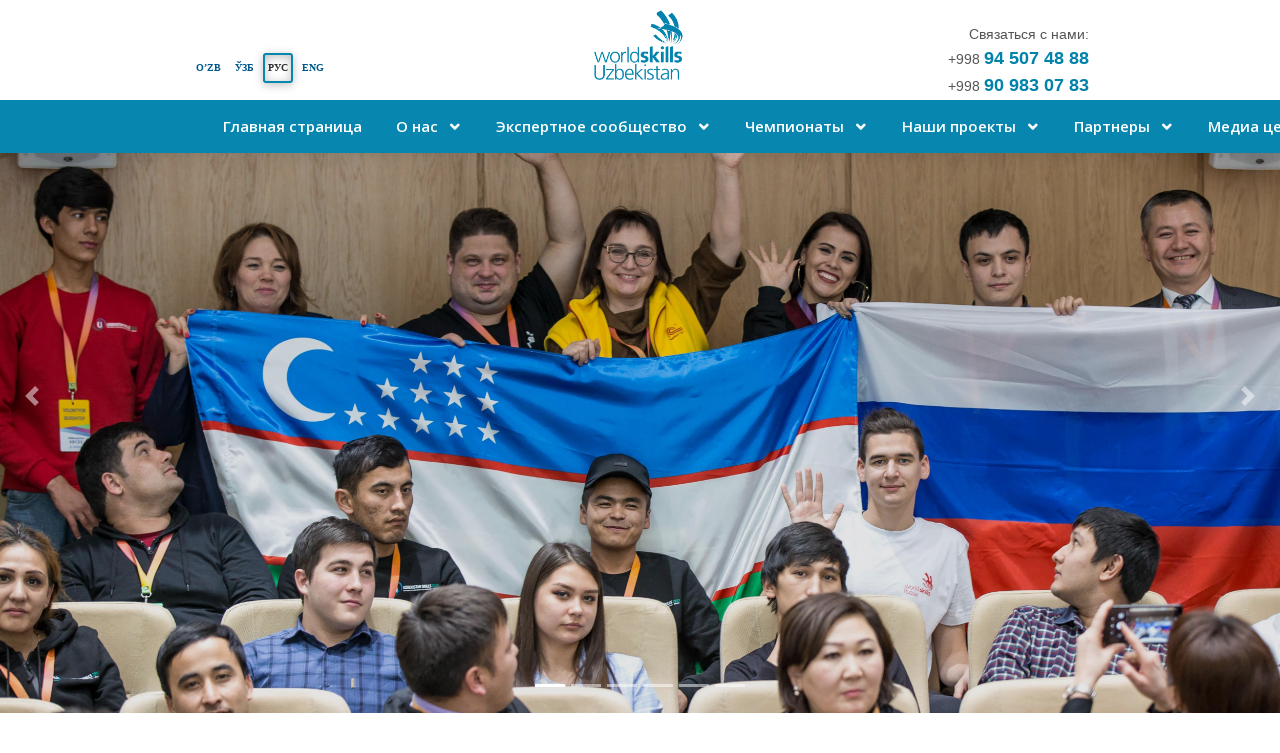

--- FILE ---
content_type: text/html; charset=UTF-8
request_url: https://worldskills.uz/ru
body_size: 7081
content:
<!DOCTYPE html>
<html lang="ru">

<head>
    <meta charset="utf-8">
    <meta content="width=device-width, initial-scale=1.0" name="viewport">

    <title>Worldskills Uzbekistan</title>
    <meta name="description" content="worldskills uzbekistan">
    <meta name="keywords" content="worldskills,uzbekistan">
    <link href="https://worldskills.uz/storage/settings/December2020/mK34gJg2sqertQr8sRkg.png" rel="icon">
    <link href="https://worldskills.uz/storage/settings/December2020/mK34gJg2sqertQr8sRkg.png" rel="apple-touch-icon">

    <!-- Google Fonts -->
    <link href="https://fonts.googleapis.com/css?family=Open+Sans:300,300i,400,400i,600,600i,700,700i|Roboto:300,300i,400,400i,500,500i,600,600i,700,700i|Poppins:300,300i,400,400i,500,500i,600,600i,700,700i" rel="stylesheet">

    <!-- Vendor CSS Files -->
    <link href="https://worldskills.uz/vendor/bootstrap/css/bootstrap.min.css" rel="stylesheet">
    <link href="https://worldskills.uz/vendor/icofont/icofont.min.css" rel="stylesheet">
    <link href="https://worldskills.uz/vendor/font-awesome/css/font-awesome.min.css" rel="stylesheet">
    <link href="https://worldskills.uz/vendor/ionicons/css/ionicons.min.css" rel="stylesheet">
    <link href="https://worldskills.uz/vendor/boxicons/css/boxicons.min.css" rel="stylesheet">
    <link href="https://worldskills.uz/vendor/owl.carousel/assets/owl.carousel.min.css" rel="stylesheet">
    <link href="https://worldskills.uz/vendor/venobox/venobox.css" rel="stylesheet">
    <link href="https://worldskills.uz/vendor/aos/aos.css" rel="stylesheet">

    <link href="https://worldskills.uz/css/style.css" rel="stylesheet">

</head>

<body>

<!-- ======= Bar ======= -->
<div id="topbar" class="d-none d-lg-flex align-items-center fixed-top">
    <div class="d-flex justify-content-around" style="width: 90%; margin: auto">

        <div class="contact-info mt-5">
            <ul class="languages">
                                    <li >
                        <a hreflang="oz" href="https://worldskills.uz/oz">O’zb</a>
                    </li>
                                    <li >
                        <a hreflang="uz" href="https://worldskills.uz/uz">Ўзб</a>
                    </li>
                                    <li class='active'>
                        <a hreflang="ru" href="https://worldskills.uz/ru">Рус</a>
                    </li>
                                    <li >
                        <a hreflang="en" href="https://worldskills.uz/en">Eng</a>
                    </li>
                            </ul>
        </div>
        <a href="/" class="logo "><img src="https://worldskills.uz/img/core-logo.png" style="width: 110px" alt=""></a>
        <div class="social-links mt-4 text-right">
            <span style="text-align: right">Связаться с нами:</span> <br />
            +998 <span style="font-size: 18px; color: #0183ac;"><b>94 507 48 88</b></span><br />
            +998 <span style="font-size: 18px; color: #0183ac;"><b>90 983 07 83</b></span><br />

            <br>

        </div>

    </div>
</div>

<!-- ======= Header ======= -->
<header id="header" class="fixed-top">
    <div class="d-flex justify-content-left" id="header-content">

     <!-- <h1 class="logo mr-auto"><a href="index.html">BizLand<span>.</span></a></h1> -->
        <!-- Uncomment below if you prefer to use an image logo -->
        <a href="/" class="logo mr-auto"><img src="https://worldskills.uz/img/logo_white.png" style="width: 90px" alt=""></a>
        <ul class="languages" id="languages">
                            <li >
                    <a hreflang="oz" href="https://worldskills.uz/oz">O’zb</a>
                </li>
                            <li >
                    <a hreflang="uz" href="https://worldskills.uz/uz">Ўзб</a>
                </li>
                            <li class='active'>
                    <a hreflang="ru" href="https://worldskills.uz/ru">Рус</a>
                </li>
                            <li >
                    <a hreflang="en" href="https://worldskills.uz/en">Eng</a>
                </li>
                    </ul>
        <nav class="nav-menu d-none d-lg-block">
            <ul>



    
    <li class=" ">
        <a href="https://worldskills.uz" target="_self">
            
            <span>Главная страница</span>
        </a>
            </li>

    
    <li class=" drop-down">
        <a href="https://worldskills.uz/about-home-page" target="_self">
            
            <span>О нас</span>
        </a>
                    <ul>



    
    <li class=" ">
        <a href="https://worldskills.uz/pages/world-skills-uzbekistan" target="_self">
            
            <span>WorldSkills Uzbekistan</span>
        </a>
            </li>

    
    <li class=" ">
        <a href="https://worldskills.uz/pages/goal-mission" target="_self">
            
            <span>Цель и миссия</span>
        </a>
            </li>

    
    <li class=" ">
        <a href="https://worldskills.uz/management" target="_self">
            
            <span>Руководство</span>
        </a>
            </li>

    
    <li class=" ">
        <a href="https://worldskills.uz/competitions" target="_self">
            
            <span>Компетенции</span>
        </a>
            </li>

    
    <li class=" ">
        <a href="https://worldskills.uz/pages/assosation-memberships" target="_self">
            
            <span>Членство в ассоциации</span>
        </a>
            </li>

</ul>
            </li>

    
    <li class=" drop-down">
        <a href="#" target="_self">
            
            <span>Экспертное сообщество</span>
        </a>
                    <ul>



    
    <li class=" ">
        <a href="https://worldskills.uz/pages/expert-general-information" target="_self">
            
            <span>Общая информация</span>
        </a>
            </li>

    
    <li class=" ">
        <a href="https://worldskills.uz/pages/become-an-expert" target="_self">
            
            <span>Как стать экспертом</span>
        </a>
            </li>

    
    <li class=" ">
        <a href="https://worldskills.uz/pages/expert-documents" target="_self">
            
            <span>Документы</span>
        </a>
            </li>

    
    <li class=" ">
        <a href="https://worldskills.uz/reestr-of-experts" target="_self">
            
            <span>Реестр экспертов</span>
        </a>
            </li>

</ul>
            </li>

    
    <li class=" drop-down">
        <a href="#" target="_self">
            
            <span>Чемпионаты</span>
        </a>
                    <ul>



    
    <li class=" ">
        <a href="https://worldskills.uz/organization-championships" target="_self">
            
            <span>Организации чемпионатов</span>
        </a>
            </li>

    
    <li class=" ">
        <a href="https://worldskills.uz/pages/regional-championships" target="_self">
            
            <span>Региональные чемпионаты</span>
        </a>
            </li>

    
    <li class=" ">
        <a href="https://worldskills.uz/pages/championship-documents" target="_self">
            
            <span>Документы</span>
        </a>
            </li>

    
    <li class=" ">
        <a href="https://worldskills.uz/pages/championships-results" target="_self">
            
            <span>Результаты</span>
        </a>
            </li>

</ul>
            </li>

    
    <li class=" drop-down">
        <a href="#" target="_self">
            
            <span>Наши проекты</span>
        </a>
                    <ul>



    
    <li class=" ">
        <a href="https://worldskills.uz/skills-passport" target="_self">
            
            <span>SkillsPassport</span>
        </a>
            </li>

    
    <li class=" ">
        <a href="https://worldskills.uz/pages-world-skills-center" target="_self">
            
            <span>WorldSkills Training Center</span>
        </a>
            </li>

    
    <li class=" ">
        <a href="https://worldskills.uz/pages/national-assembly" target="_self">
            
            <span>Национальные сборная  WSU</span>
        </a>
            </li>

    
    <li class=" ">
        <a href="https://worldskills.uz/pages/meropriyatiya" target="_self">
            
            <span>Мероприятия</span>
        </a>
            </li>

</ul>
            </li>

    
    <li class=" drop-down">
        <a href="#" target="_self">
            
            <span>Партнеры</span>
        </a>
                    <ul>



    
    <li class=" ">
        <a href="https://worldskills.uz/pages/general-information" target="_self">
            
            <span>Общая информация </span>
        </a>
            </li>

    
    <li class=" ">
        <a href="https://worldskills.uz/pages/become-partner" target="_self">
            
            <span>Стать партнером</span>
        </a>
            </li>

    
    <li class=" ">
        <a href="https://worldskills.uz/pages/reester-partners-sponsors" target="_self">
            
            <span>Реестр партнеров и спонсоров</span>
        </a>
            </li>

</ul>
            </li>

    
    <li class=" drop-down">
        <a href="#" target="_self">
            
            <span>Медиа центр</span>
        </a>
                    <ul>



    
    <li class=" ">
        <a href="https://worldskills.uz/news" target="_self">
            
            <span>Новости</span>
        </a>
            </li>

    
    <li class=" ">
        <a href="https://worldskills.uz/pages/news-from-partners" target="_self">
            
            <span>Новости от партнеров</span>
        </a>
            </li>

    
    <li class=" ">
        <a href="https://worldskills.uz/pages/media-about-us" target="_self">
            
            <span>СМИ О нас</span>
        </a>
            </li>

    
    <li class=" ">
        <a href="https://worldskills.uz/photo" target="_self">
            
            <span>Фото</span>
        </a>
            </li>

    
    <li class=" ">
        <a href="https://worldskills.uz/video" target="_self">
            
            <span>Видео</span>
        </a>
            </li>

    
    <li class=" ">
        <a href="https://worldskills.uz/branding" target="_self">
            
            <span>Бренд</span>
        </a>
            </li>

</ul>
            </li>

    
    <li class=" ">
        <a href="https://worldskills.uz/contact" target="_self">
            
            <span>Контакты</span>
        </a>
            </li>

</ul>

        </nav>

    </div>
</header><!-- End Header -->

<!-- ======= Hero Section ======= -->
    











    <section id="intro">
    <div class="intro-container">
        <div id="introCarousel" class="carousel  slide carousel-fade" data-ride="carousel">

            <ol class="carousel-indicators">
                                    <li data-target="#introCarousel" data-slide-to="0" class="active"></li>
                                    <li data-target="#introCarousel" data-slide-to="1" class=""></li>
                                    <li data-target="#introCarousel" data-slide-to="2" class=""></li>
                                    <li data-target="#introCarousel" data-slide-to="3" class=""></li>
                                    <li data-target="#introCarousel" data-slide-to="4" class=""></li>
                                    <li data-target="#introCarousel" data-slide-to="5" class=""></li>
                            </ol>

            <div class="carousel-inner" role="listbox">

                                    <div class="carousel-item active" style="background-image: url(https://worldskills.uz/storage/sliders/December2020/HsbbprRkpOMp2pwj1FT2.jpg">
                        <div class="carousel-container">
                            <div class="container">



                            </div>
                        </div>
                    </div>
                                    <div class="carousel-item " style="background-image: url(https://worldskills.uz/storage/sliders/December2020/r3GQBFhZo8dv5nGUNYK5.jpg">
                        <div class="carousel-container">
                            <div class="container">



                            </div>
                        </div>
                    </div>
                                    <div class="carousel-item " style="background-image: url(https://worldskills.uz/storage/sliders/December2020/SKgqCrolkfwD7ytYQix4.png">
                        <div class="carousel-container">
                            <div class="container">



                            </div>
                        </div>
                    </div>
                                    <div class="carousel-item " style="background-image: url(https://worldskills.uz/storage/sliders/December2020/BgRkfRkz2TQC8Dh2gEYN.jpeg">
                        <div class="carousel-container">
                            <div class="container">



                            </div>
                        </div>
                    </div>
                                    <div class="carousel-item " style="background-image: url(https://worldskills.uz/storage/sliders/December2020/X1VRO4109MYAUcTGtRDo.jpeg">
                        <div class="carousel-container">
                            <div class="container">



                            </div>
                        </div>
                    </div>
                                    <div class="carousel-item " style="background-image: url(https://worldskills.uz/storage/sliders/December2020/6jpvW0K5ZlL2W7Oq3tV3.jpg">
                        <div class="carousel-container">
                            <div class="container">



                            </div>
                        </div>
                    </div>
                
            </div>

            <a class="carousel-control-prev" href="#introCarousel" role="button" data-slide="prev">
                <span class="carousel-control-prev-icon ion-chevron-left" aria-hidden="true"></span>
                <span class="sr-only">Previous</span>
            </a>

            <a class="carousel-control-next" href="#introCarousel" role="button" data-slide="next">
                <span class="carousel-control-next-icon ion-chevron-right" aria-hidden="true"></span>
                <span class="sr-only">Next</span>
            </a>

        </div>
    </div>
</section>
    <!-- ======= About Section ======= -->
<section id="about" class="about section-bg">
    <div class="container" data-aos="fade-up">

        <div class="section-title">
            <h2>O нас</h2>
            <h3>Ассоциация развития и популяризации рабочих профессий “Worldskills Uzbekistan”</h3>
        </div>

        <div class="row">
            <div class="col-lg-6" data-aos="zoom-out" data-aos-delay="100">
                <img src="https://worldskills.uz/img/about.jpg" class="img-fluid page-image" alt="">
                
            </div>
            <div class="col-lg-6 pt-4 pt-lg-0 content d-flex flex-column justify-content-center" data-aos="fade-up" data-aos-delay="100">
                <span style="font-size: 14px !important;"><p class="MsoNormal" style="mso-margin-top-alt: auto; mso-margin-bottom-alt: auto; text-align: justify; line-height: normal;"><span style="font-family: 'Helvetica',sans-serif; mso-fareast-font-family: 'Times New Roman'; mso-bidi-font-family: 'Times New Roman'; color: #444444; mso-fareast-language: RU;">По итогам проекта, в апреле-мае 2021 года 169 студентов Узбекистана впервые прошли обучение и независимую оценку по стандартам&nbsp;<strong>WorldSkills</strong>. В результате испытаний, студенты получили сертификаты о владении компетенциями (Skills&nbsp;</span><span lang="EN-US" style="font-family: 'Helvetica',sans-serif; mso-fareast-font-family: 'Times New Roman'; mso-bidi-font-family: 'Times New Roman'; color: #444444; mso-ansi-language: EN-US; mso-fareast-language: RU;">Passport</span><span style="font-family: 'Helvetica',sans-serif; mso-fareast-font-family: 'Times New Roman'; mso-bidi-font-family: 'Times New Roman'; color: #444444; mso-fareast-language: RU;">), а работодатели - чётко структурированную информацию о профессиональном уровне молодых специалистов.</span></p>
<p class="MsoNormal" style="mso-margin-top-alt: auto; mso-margin-bottom-alt: auto; text-align: justify; line-height: normal;"><strong><span style="font-family: 'Helvetica',sans-serif; mso-fareast-font-family: 'Times New Roman'; mso-bidi-font-family: 'Times New Roman'; color: #444444; mso-fareast-language: RU;">История международного движения&nbsp;WorldSkills</span></strong></p>
<p class="MsoNormal" style="mso-margin-top-alt: auto; mso-margin-bottom-alt: auto; text-align: justify; line-height: normal;"><span style="font-family: 'Helvetica',sans-serif; mso-fareast-font-family: 'Times New Roman'; mso-bidi-font-family: 'Times New Roman'; color: #444444; mso-fareast-language: RU;">Движение&nbsp;<strong>WorldSkills&nbsp;International&nbsp;(WSI)</strong>&nbsp;зародилось в послевоенные годы в Испании (1947 год), когда миру катастрофически не хватало квалифицированных рабочих рук. Первые чемпионаты проводились с целью популяризации рабочих профессий и повышения их престижа. Сегодня это эффективный инструмент подготовки кадров в соответствии с мировыми стандартами и потребностями новых высокотехнологичных производств.</span></p>
<p class="MsoNormal" style="mso-margin-top-alt: auto; mso-margin-bottom-alt: auto; text-align: justify; line-height: normal;"><span style="font-family: 'Helvetica',sans-serif; mso-fareast-font-family: 'Times New Roman'; mso-bidi-font-family: 'Times New Roman'; color: #444444; mso-fareast-language: RU;">Под эгидой&nbsp;<strong>WorldSkills</strong>&nbsp;проводятся региональные, национальные и мировые чемпионаты, континентальные первенства. Участники совершенствуют свои навыки, соревнуясь по шести блокам профессий: строительной отрасли, информационных и коммуникационных технологий, творчества и дизайна, промышленного производства, сферы услуг и обслуживания гражданского транспорта.</span></p>
<p class="MsoNormal" style="mso-margin-top-alt: auto; mso-margin-bottom-alt: auto; text-align: justify; line-height: normal;"><span style="font-family: 'Helvetica',sans-serif; mso-fareast-font-family: 'Times New Roman'; mso-bidi-font-family: 'Times New Roman'; color: #444444; mso-fareast-language: RU;">За полувековую историю международного движения к&nbsp;<strong>WorldSkills&nbsp;</strong>присоединились 85 стран. За это время были проведены более 500 региональных, корпоративных, вузовских и национальных чемпионатов. В них приняли участие более 100 тысяч участников. Общее число зрителей перевалило за отметку в 2 млн человек.</span></p></span>
            </div>
        </div>
    </div>
</section><!-- End About Section -->
    <section id="portfolio" class="section-bg">
    <div class="container" data-aos="fade-up">

        <header class="section-header">
            <h3 class="section-title">Новости</h3>
        </header>

        <div class="row" data-aos="fade-up" data-aos-delay="100">
        </div>

        <div class="row portfolio-container" data-aos="fade-up" data-aos-delay="200" id="news-block">
                            <div class="col-lg-4 col-md-6 portfolio-item filter-app">
                    <div class="portfolio-wrap">
                        <figure>
                            <img src="https://worldskills.uz/storage/posts/May2022/h3cW9C3ZQY5pA5dZRzvB.png" class="img-fluid" alt="">
                            <a href="https://worldskills.uz/ru/news/30" class="link-details" title="Больше"><i class="ion ion-android-open"></i></a>
                        </figure>

                        <div class="portfolio-info">
                            <p><a href="https://worldskills.uz/ru/news/30">Эволюция и опыт SwissSkills</a></p>
                            <p style="position: absolute; bottom: 20px"><i class="ion-android-calendar"></i> 11.05.2022</p>
                        </div>

                    </div>
                </div>
                            <div class="col-lg-4 col-md-6 portfolio-item filter-app">
                    <div class="portfolio-wrap">
                        <figure>
                            <img src="https://worldskills.uz/storage/posts/May2022/U941Ygn5JrjjqsoEDPCB.jpg" class="img-fluid" alt="">
                            <a href="https://worldskills.uz/ru/news/29" class="link-details" title="Больше"><i class="ion ion-android-open"></i></a>
                        </figure>

                        <div class="portfolio-info">
                            <p><a href="https://worldskills.uz/ru/news/29">“Evolution and Experience of “SwissSkills”</a></p>
                            <p style="position: absolute; bottom: 20px"><i class="ion-android-calendar"></i> 11.05.2022</p>
                        </div>

                    </div>
                </div>
                            <div class="col-lg-4 col-md-6 portfolio-item filter-app">
                    <div class="portfolio-wrap">
                        <figure>
                            <img src="https://worldskills.uz/storage/posts/August2021/yjIvwCABl0R2EsXeEsgn.png" class="img-fluid" alt="">
                            <a href="https://worldskills.uz/ru/news/23" class="link-details" title="Больше"><i class="ion ion-android-open"></i></a>
                        </figure>

                        <div class="portfolio-info">
                            <p><a href="https://worldskills.uz/ru/news/23">ЎЗБЕКИСТОН МУСТАҚИЛЛИГИНИНГ 30 ЙИЛЛИГИ</a></p>
                            <p style="position: absolute; bottom: 20px"><i class="ion-android-calendar"></i> 31.08.2021</p>
                        </div>

                    </div>
                </div>
                            <div class="col-lg-4 col-md-6 portfolio-item filter-app">
                    <div class="portfolio-wrap">
                        <figure>
                            <img src="https://worldskills.uz/storage/posts/August2021/yaVJLdAZdFqpk1EyDk2S.jpg" class="img-fluid" alt="">
                            <a href="https://worldskills.uz/ru/news/18" class="link-details" title="Больше"><i class="ion ion-android-open"></i></a>
                        </figure>

                        <div class="portfolio-info">
                            <p><a href="https://worldskills.uz/ru/news/18">WORLDSKILLS UZBEKISTAN ПРИНЯЛА УЧАСТИЕ В ДЕЛОВОЙ ПРОГРАММЕ ФИНАЛА IX НАЦИОНАЛЬНОГО ЧЕМПИОН...</a></p>
                            <p style="position: absolute; bottom: 20px"><i class="ion-android-calendar"></i> 26.08.2021</p>
                        </div>

                    </div>
                </div>
                            <div class="col-lg-4 col-md-6 portfolio-item filter-app">
                    <div class="portfolio-wrap">
                        <figure>
                            <img src="https://worldskills.uz/storage/posts/August2021/tudBhSPtW4NYUOzeluUE.jpg" class="img-fluid" alt="">
                            <a href="https://worldskills.uz/ru/news/16" class="link-details" title="Больше"><i class="ion ion-android-open"></i></a>
                        </figure>

                        <div class="portfolio-info">
                            <p><a href="https://worldskills.uz/ru/news/16">ПОДВЕДЕНЫ ИТОГИ «WORLDSKILLS ASIA FRIENDLY SKILLS GAMES 2021»</a></p>
                            <p style="position: absolute; bottom: 20px"><i class="ion-android-calendar"></i> 16.08.2021</p>
                        </div>

                    </div>
                </div>
                            <div class="col-lg-4 col-md-6 portfolio-item filter-app">
                    <div class="portfolio-wrap">
                        <figure>
                            <img src="https://worldskills.uz/storage/posts/August2021/R9VW3tZYruIWq6DZAUqo.jpg" class="img-fluid" alt="">
                            <a href="https://worldskills.uz/ru/news/15" class="link-details" title="Больше"><i class="ion ion-android-open"></i></a>
                        </figure>

                        <div class="portfolio-info">
                            <p><a href="https://worldskills.uz/ru/news/15">ПРОШЛА НЕЗАВИСИМАЯ ОЦЕНКА WORLDSKILLS UZBEKISTAN ПО КОМПЕТЕНЦИИ «СВАРОЧНАЯ ТЕХНОЛОГИЯ»</a></p>
                            <p style="position: absolute; bottom: 20px"><i class="ion-android-calendar"></i> 14.08.2021</p>
                        </div>

                    </div>
                </div>
                    </div>
        <br>
        <div class="section-title">
                    <h2><a href="/news">Все новости</a></h2>
                </div>
    </div>
    <script>
        function loadMode(){
            let page = localStorage.getItem('page') ? localStorage.getItem('page') : 0;
            let all_count = localStorage.getItem('all_count') ? localStorage.getItem('all_count') : false;
            page = parseInt(page) + 1;
            if(!all_count) {
                var xhttp = new XMLHttpRequest();
                xhttp.onreadystatechange = function() {
                    if (this.readyState == 4 && this.status == 200) {
                        data = document.getElementById('news-block');
                        let arr = JSON.parse(this.responseText);
                        data.style.height = (page + 1)  * 380 + 'px';
                        data.innerHTML = arr.data;
                        localStorage.setItem('page', arr.page)
                        localStorage.setItem('all_count', arr.all_count)
                    }
                }
                var url = '/news-list?ajax=true&page=' + page;
                xhttp.open("get", url, true);
                xhttp.send();
            } else {
                alert('Маълумотлар  тўлиқ юкланди')
            }
        }
    </script>
</section>
    <section id="contact" class="contact" style="">
    <div class="container" data-aos="fade-up">

        <div class="section-title">
            <h2>Контакты</h2>
            
            
        </div>

        <div class="row" data-aos="fade-up" data-aos-delay="100">
            <div class="col-lg-6">
                <div class="info-box mb-4">
                    <i class="bx bx-map"></i>
                    <h3>Наш адресс</h3>
                    <p>Uzbekistan, Tashkent, AT 62</p>
                </div>
            </div>

            <div class="col-lg-6 col-md-6">
                <div class="info-box  mb-4">
                    <i class="bx bx-envelope"></i>
                    <h3>Email</h3>
                    <p>uzbekistan@worldskills.com</p>
                </div>
            </div>

            
            
            
            
            
            
            

        </div>

        <div class="row" data-aos="fade-up" data-aos-delay="100">

            <div class="col-lg-6 ">
                <iframe width="100%" height="370" frameborder="0" scrolling="no" marginheight="0" marginwidth="0" src="https://maps.google.com/maps?width=100%25&amp;height=600&amp;hl=en&amp;q=Tashkent+(Tashkent)&amp;t=&amp;z=14&amp;ie=UTF8&amp;iwloc=B&amp;output=embed"></iframe><a href="https://www.maps.ie/route-planner.htm"></a></div>
            <div class="col-lg-6">
                <div class="error-message">
                                                        </div>

                <form action="https://worldskills.uz/ru/send/mail" method="POST" name = "myForm" role="form" class="php-email-form" onsubmit = "return(validate());">
                    <input type="hidden" name="_token" value="GMetsva2KqUK8NClpC9KGtMmOEfefOuAnf0ta5dI">
                    <div class="form-row">
                        <div class="col form-group">
                            <input type="text" name="name" class="form-control" id="name" placeholder="Введите ваше имя" data-rule="minlen:4" data-msg="Введите ваше имя" />
                            <div class="validate"></div>
                        </div>
                        <div class="col form-group">
                            <input type="email" class="form-control" name="email" id="email" placeholder="Введите ваш адрес электронной почты" data-rule="email" data-msg="Введите ваш адрес электронной почты" />
                            <div class="validate"></div>
                        </div>
                    </div>
                    <div class="form-group">
                        <input type="text" class="form-control" name="subject" id="subject" placeholder="Введите тему сообщения" data-rule="minlen:4" data-msg="Введите тему сообщения" />
                        <div class="validate"></div>
                    </div>
                    <div class="form-group">
                        <textarea class="form-control" name="message" rows="5" data-rule="required" data-msg="Введите текст сообщения" placeholder="Введите текст сообщения"></textarea>
                        <div class="validate"></div>
                    </div>
                    <div class="mb-3">
                        <div class="loading">Loading</div>
                        <div class="sent-message">Your message has been sent. Thank you!</div>
                    </div>
                    <div class="text-center"><button type="submit">Отправить</button></div>
                </form>
            </div>

        </div>

    </div>
    <script>
        function validate() {

            if( document.myForm.name.value == "" || document.myForm.email.value == "" || document.myForm.message.value == "" || document.myForm.subject.value == "") {
                return false;
            }
            document.myForm.submit();
            // return( true );
        }
    </script>
</section>

<!-- End Hero -->
<main id="main">

    <!-- ======= Featured Services Section ======= --><!-- End Featured Services Section -->

    <!-- ======= About Section ======= -->
    <!-- End About Section -->

    <!-- ======= Skills Section ======= --><!-- End Skills Section -->

    <!-- ======= Counts Section ======= --><!-- End Counts Section -->

    <!-- ======= Clients Section ======= --><!-- End Clients Section -->

    <!-- ======= Services Section ======= --><!-- End Services Section -->

    <!-- ======= Testimonials Section ======= -->

    <!-- End Testimonials Section -->
  <!-- ======= News Section ======= -->
  <!-- End News Section -->

    <!-- ======= Team Section ======= --><!-- End Team Section -->

    <!-- ======= Pricing Section ======= --><!-- End Pricing Section -->

    <!-- ======= Frequently Asked Questions Section ======= --><!-- End Frequently Asked Questions Section -->

    <!-- ======= Contact Section ======= -->
    <!-- End Contact Section -->

</main><!-- End #main -->

    <!-- ======= Footer ======= -->
        <footer id="footer">

    
    
    
    
    
    
    
    
    
    
    
    
    

    <div class="footer-top">
        <div class="container">
            <div class="row">











            
            
            
            
            
            
            

            <!--                <div class="col-lg-3 col-md-6 footer-links">-->
                <!--                    <h4>Our Social Networks</h4>-->
            <!---->
                <!--                    <div class="social-links mt-3">-->
                <!--                        <a href="#" class="twitter"><i class="bx bxl-twitter"></i></a>-->
                <!--                        <a href="#" class="facebook"><i class="bx bxl-facebook"></i></a>-->
                <!--                        <a href="#" class="instagram"><i class="bx bxl-instagram"></i></a>-->
                <!--                        <a href="#" class="google-plus"><i class="bx bxl-skype"></i></a>-->
                <!--                        <a href="#" class="linkedin"><i class="bx bxl-linkedin"></i></a>-->
                <!--                    </div>-->
                <!--                </div>-->

            </div>
        </div>
    </div>

    <div class="container py-4">
        <div class="copyright">
            &copy; <strong><span>WorldSkills Uzbekistan 2026</span></strong>.
        </div>
        <div class="credits">
        </div>
    </div>
</footer>
    <!-- End Footer -->


<a href="#" class="back-to-top"><i class="icofont-simple-up"></i></a>

<!-- Vendor JS Files -->
<script src="https://worldskills.uz/vendor/jquery/jquery.min.js"></script>
<script src="https://worldskills.uz/vendor/bootstrap/js/bootstrap.bundle.min.js"></script>
<script src="https://worldskills.uz/vendor/jquery.easing/jquery.easing.min.js"></script>
<script src="https://worldskills.uz/vendor/php-email-form/validate.js"></script>
<script src="https://worldskills.uz/vendor/waypoints/jquery.waypoints.min.js"></script>
<script src="https://worldskills.uz/vendor/counterup/counterup.min.js"></script>
<script src="https://worldskills.uz/vendor/owl.carousel/owl.carousel.min.js"></script>
<script src="https://worldskills.uz/vendor/isotope-layout/isotope.pkgd.min.js"></script>
<script src="https://worldskills.uz/vendor/venobox/venobox.min.js"></script>
<script src="https://worldskills.uz/vendor/aos/aos.js"></script>

<!-- Template Main JS File -->
<script src="https://worldskills.uz/js/main.js"></script>
<script>
    localStorage.removeItem('page')
    localStorage.removeItem('all_count')
</script>

</body>

</html>


--- FILE ---
content_type: text/css
request_url: https://worldskills.uz/css/style.css
body_size: 7746
content:
/**
* Template Name: BizLand - v1.1.1
* Template URL: https://bootstrapmade.com/bizland-bootstrap-business-template/
* Author: BootstrapMade.com
* License: https://bootstrapmade.com/license/
*/

/*--------------------------------------------------------------
# General
--------------------------------------------------------------*/
body {
  font-family: "Roboto-Regular", sans-serif;
  color: #444444;
}

a {
  color: #0787ae;
}

a:hover {
  color: #3b8af2;
  text-decoration: none;
}

h1, h2, h3, h4, h5, h6 {
  font-family: "Roboto", sans-serif;
}
.inner-page .container img {
    width: 100%;
}

.img-fluid {
    width: 100%;
    height: 100%;
}
/*--------------------------------------------------------------
# Preloader
--------------------------------------------------------------*/
#preloader {
  position: fixed;
  top: 0;
  left: 0;
  right: 0;
  bottom: 0;
  z-index: 9999;
  overflow: hidden;
  background: #fff;
}

#contact {
    padding-top: 110px;
}

#preloader:before {
  content: "";
  position: fixed;
  top: calc(50% - 30px);
  left: calc(50% - 30px);
  border: 6px solid #106eea;
  border-top-color: #e2eefd;
  border-radius: 50%;
  width: 60px;
  height: 60px;
  -webkit-animation: animate-preloader 1s linear infinite;
  animation: animate-preloader 1s linear infinite;
}
.page-image {
    width: 100%;
}
@-webkit-keyframes animate-preloader {
  0% {
    transform: rotate(0deg);
  }
  100% {
    transform: rotate(360deg);
  }
}

@keyframes animate-preloader {
  0% {
    transform: rotate(0deg);
  }
  100% {
    transform: rotate(360deg);
  }
}

/*--------------------------------------------------------------
# Back to top button
--------------------------------------------------------------*/
.back-to-top {
  position: fixed;
  display: none;
  right: 15px;
  bottom: 15px;
  z-index: 99999;
}

.back-to-top i {
  display: flex;
  align-items: center;
  justify-content: center;
  font-size: 24px;
  width: 40px;
  height: 40px;
  border-radius: 4px;
  background: #0787ae;
  color: #fff;
  transition: all 0.4s;
}

.back-to-top i:hover {
  background: #3284f1;
  color: #fff;
}

#intro .carousel, #intro .carousel-inner, #intro .carousel-item, #intro .carousel-item::before {
    position: absolute;
    top: 0;
    right: 0;
    left: 0;
    bottom: 0;
    width: 100%;
}

#intro .carousel-item {
    background-size: cover;
    background-position: center;
    background-repeat: no-repeat;
}

#intro .carousel-item::before {
    content: '';
    background-color: rgba(0, 0, 0, 0.1);
}

#intro .carousel-container {
    display: flex;
    justify-content: center;
    align-items: center;
    position: absolute;
    bottom: 0;
    top: 70px;
    left: 50px;
    right: 50px;
}

#intro .container {
    text-align: center;
}

#intro h2 {
    color: #fff;
    margin-bottom: 30px;
    font-size: 48px;
    font-weight: 700;
}
/*--------------------------------------------------------------
# Disable aos animation delay on mobile devices
--------------------------------------------------------------*/
@media screen and (max-width: 768px) {
  [data-aos-delay] {
    transition-delay: 0 !important;
  }
    #intro h2 {
        font-size: 28px;
    }
}

#intro p {
    width: 80%;
    margin: 0 auto 30px auto;
    color: #fff;
}

/*--------------------------------------------------------------
# Top Bar
--------------------------------------------------------------*/
#topbar {
  /*background: #f6f9fe;*/
  background: #ffffff;
  height: 100px;
  font-size: 14px;
  transition: all 0.5s;
  color: #444444;
}

#topbar.topbar-scrolled {
  top: -100px;
}

#topbar .contact-info a {
  /*line-height: 1;*/
  /*color: #fff;*/
  transition: 0.3s;
}

#topbar .contact-info a:hover {
  text-decoration: underline;
}

#topbar .contact-info i {
  padding-right: 4px;
  margin-left: 15px;
}

#topbar .contact-info i:first-child {
  margin-left: 0;
}

#topbar .social-links a {
  color: rgba(255, 255, 255, 0.6);
  padding-left: 15px;
  display: inline-block;
  line-height: 1px;
  transition: 0.3s;
}

#topbar .social-links a:hover {
  color: #fff;
}

/*--------------------------------------------------------------
# Header
--------------------------------------------------------------*/
#header {
  /*background: #00588e;*/
  background: #0787af;
  transition: all 0.5s;
  z-index: 997;
  padding: 5px 0;
  top: 100px;
  box-shadow: 0px 2px 15px rgba(0, 0, 0, 0.1);
}
#header #header-content {
    width: 70%;
    margin: auto
}

#header.header-scrolled {
  top: 0;
  padding: 10px;
}

#header .logo {
  font-size: 32px;
  margin: 0;
  padding: 0;
  line-height: 1;
  font-weight: 600;
  letter-spacing: 0.8px;
  font-family: "Poppins", sans-serif;
  display: none;
}
#languages {
    display: none;
}

#header .logo a {
  color: #222222;
}

#header .logo a span {
  color: #106eea;
}

/*#header .logo img {*/
/*  max-height: 65px;*/
/*  width: 115px;*/
/*}*/

#intro {
    width: 100%;
    height: 88vh;
    background: #000;
    overflow: hidden;
    position: relative;
    margin-top: 6.2%;
}

@media (max-width: 992px) {
  #header {
    padding: 5px;
    top: 0;
  }
  #header .logo {
      display: block;
    font-size: 28px;
  }
  #header #header-content {
        width: 88%;
        margin: 0
  }
  #header.header-scrolled {
        padding: 2px;
  }

  #languages {
      display: block;
      line-height: 60px;
  }
}


/*--------------------------------------------------------------
# Navigation Menu
--------------------------------------------------------------*/
/* Desktop Navigation */
.nav-menu ul {
  margin: 0;
  padding: 0;
  list-style: none;
}

.nav-menu > ul {
  display: flex;
}

.nav-menu > ul > li {
  position: relative;
  white-space: nowrap;
  padding: 10px 0 10px 28px;
}

.nav-menu a {
  display: block;
  position: relative;
  color: #fff;
  transition: 0.3s;
  font-size: 15px;
  font-weight: 600;
  padding: 0 3px;
  font-family: "Open Sans", sans-serif;
}

.nav-menu > ul > li > a:before {
  content: "";
  position: absolute;
  width: 100%;
  /*height: 2px;*/
  bottom: -5px;
  left: 0;
  background-color: #106eea;
  visibility: hidden;
  width: 0px;
  transition: all 0.3s ease-in-out 0s;
}

.nav-menu a:hover:before, .nav-menu li:hover > a:before, .nav-menu .active > a:before {
  visibility: visible;
  width: 100%;
}

.nav-menu a:hover, .nav-menu .active > a, .nav-menu li:hover > a {
  color: #8bf398;
}

.nav-menu .drop-down ul {
  display: block;
  position: absolute;
  left: 26px;
  top: calc(100% + 30px);
  z-index: 99;
  opacity: 0;
  visibility: hidden;
  padding: 10px 0;
  background: #fff;
  box-shadow: 0px 0px 30px rgba(127, 137, 161, 0.25);
  transition: 0.3s;

    /*position: absolute;*/
    /*top: 100%;*/
    /*left: 0;*/
    /* width: 100%;*/
    /*text-align: left;*/
    /*background: rgba(0, 88, 142, 0.95);*/
    /*padding: 20px 0 40px;*/
    /*font-size: 0px;*/
    /*display: none;*/
    /*animation-fill-mode: both;*/
    /*-o-animation-fill-mode: both;*/
    /*-moz-animation-fill-mode: both;*/
    /*-webkit-animation-fill-mode: both;*/
    /*-ms-animation-fill-mode: both;*/
    /*animation-duration: 0.4s;*/
    /*-o-animation-duration: 0.4s;*/
    /*-moz-animation-duration: 0.4s;*/
    /*-webkit-animation-duration: 0.4s;*/
    /*-ms-animation-duration: 0.4s;*/
    /*-webkit-animation-delay: 0.2s;*/
    /*animation-delay: 0.2s;*/
    /*-webkit-animation-name: fadeInDown;*/
    /*animation-name: fadeInDown;*/
    /*z-index: -1;*/
    /*overflow: auto;*/

}

.nav-menu .drop-down:hover > ul {
  opacity: 1;
  top: 100%;
  visibility: visible;
}

.nav-menu .drop-down li {
  min-width: 180px;
  position: relative;
}

.nav-menu .drop-down ul a {
  padding: 10px 20px;
  font-size: 14px;
  font-weight: 500;
  text-transform: none;
  color: #062b5b;
}

.nav-menu .drop-down ul a:hover, .nav-menu .drop-down ul .active > a, .nav-menu .drop-down ul li:hover > a {
  color: #106eea;
}

.nav-menu .drop-down > a:after {
  content: "\ea99";
  font-family: IcoFont;
  padding-left: 5px;
}

.nav-menu .drop-down .drop-down ul {
  top: 0;
  left: calc(100% - 30px);
}

.nav-menu .drop-down .drop-down:hover > ul {
  opacity: 1;
  top: 0;
  left: 100%;
}

.nav-menu .drop-down .drop-down > a {
  padding-right: 35px;
}

.nav-menu .drop-down .drop-down > a:after {
  content: "\eaa0";
  font-family: IcoFont;
  position: absolute;
  right: 15px;
}

@media (max-width: 1366px) {
  .nav-menu .drop-down .drop-down ul {
    left: -90%;
  }
  .nav-menu .drop-down .drop-down:hover > ul {
    left: -100%;
  }
  .nav-menu .drop-down .drop-down > a:after {
    content: "\ea9d";
  }
}

/* Mobile Navigation */
.mobile-nav-toggle {
  position: fixed;
  right: 15px;
  top: 15px;
  z-index: 9998;
  border: 0;
  background: none;
  font-size: 24px;
  transition: all 0.4s;
  outline: none !important;
  line-height: 1;
  cursor: pointer;
  text-align: right;
}

.mobile-nav-toggle i {
  line-height: 50px;
  color: #fefefe;
}

.mobile-nav {
  position: fixed;
  top: 55px;
  right: 15px;
  bottom: 15px;
  left: 15px;
  z-index: 9999;
  overflow-y: auto;
  background: #fff;
  transition: ease-in-out 0.2s;
  opacity: 0;
  visibility: hidden;
  border-radius: 10px;
  padding: 10px 0;
}

.mobile-nav * {
  margin: 0;
  padding: 0;
  list-style: none;
}

.mobile-nav a {
  display: block;
  position: relative;
  color: #222222;
  padding: 10px 20px;
  font-weight: 500;
  outline: none;
}

.mobile-nav a:hover, .mobile-nav .active > a, .mobile-nav li:hover > a {
  color: #106eea;
  text-decoration: none;
}

.mobile-nav .drop-down > a:after {
  content: "\ea99";
  font-family: IcoFont;
  padding-left: 10px;
  position: absolute;
  right: 15px;
}

.mobile-nav .active.drop-down > a:after {
  content: "\eaa1";
}

.mobile-nav .drop-down > a {
  padding-right: 35px;
}

.mobile-nav .drop-down ul {
  display: none;
  overflow: hidden;
}

.mobile-nav .drop-down li {
  padding-left: 20px;
}

.mobile-nav-overly {
  width: 100%;
  height: 100%;
  z-index: 9997;
  top: 0;
  left: 0;
  position: fixed;
  background: rgba(9, 9, 9, 0.6);
  overflow: hidden;
  display: none;
  transition: ease-in-out 0.2s;
}

.mobile-nav-active {
  overflow: hidden;
}

.mobile-nav-active .mobile-nav {
  opacity: 1;
  visibility: visible;
}

.mobile-nav-active .mobile-nav-toggle i {
  color: #fff;
}

/*--------------------------------------------------------------
# Hero Section
--------------------------------------------------------------*/
#hero {
  width: 100%;
  /*height: 75vh;*/
  height: 100vh;
  background: url("../img/worldskills.png") top left;
  background-size: cover;
  position: relative;
}

#hero:before {
  content: "";
  /*background: rgba(255, 255, 255, 0.6);*/
  position: absolute;
  bottom: 0;
  top: 0;
  left: 0;
  right: 0;
}

#hero .container {
  position: relative;
  padding-top: 132px;
}
.languages {
    display: inline-block;
    vertical-align: middle;
    *vertical-align: auto;
    *zoom: 1;
    *display: inline;
    padding: 0;
    margin: 0;
    padding: 5px 0; }
.languages li {
    list-style: none; }
.languages li {
    display: inline-block;
    vertical-align: middle;
    *vertical-align: auto;
    *zoom: 1;
    *display: inline;
}
.languages li a {
    display: block;
    color: #00598e;
    text-decoration: none;
    text-transform: uppercase;
    font-size: 10px;
    font-family: "Roboto-Bold";
    padding: 0 5px;
    height: 30px;
    line-height: 30px;
    position: relative;
    font-weight: 600;
}
.languages li a:hover {
    text-decoration: none !important;
}
.languages li a:after {
    width: 100%;
    height: 100%;
    border: 2px solid #0787ae;
    position: absolute;
    top: 0;
    left: 0;
    content: "";
    border-radius: 3px;
    -o-border-radius: 3px;
    -moz-border-radius: 3px;
    -webkit-border-radius: 3px;
    -ms-border-radius: 3px;
    box-shadow: inset 0 2px 10px rgba(0, 0, 0, 0.25), 0 2px 10px rgba(0, 0, 0, 0.25);
    -o-box-shadow: inset 0 2px 10px rgba(0, 0, 0, 0.25), 0 2px 10px rgba(0, 0, 0, 0.25);
    -moz-box-shadow: inset 0 2px 10px rgba(0, 0, 0, 0.25), 0 2px 10px rgba(0, 0, 0, 0.25);
    -webkit-box-shadow: inset 0 2px 10px rgba(0, 0, 0, 0.25), 0 2px 10px rgba(0, 0, 0, 0.25);
    -ms-box-shadow: inset 0 2px 10px rgba(0, 0, 0, 0.25), 0 2px 10px rgba(0, 0, 0, 0.25);
    opacity: 0;
    transform: scale(0.8);
    -webkit-transform: scale(0.8);
    -moz-transform: scale(0.8);
    -o-transform: scale(0.8);
    -ms-transform: scale(0.8);
    transition: all 0.2s;
    -o-transition: all 0.2s;
    -moz-transition: all 0.2s;
    -webkit-transition: all 0.2s;
    -ms-transition: all 0.2s; }
.languages li.active a {
    color: #333333; }
.languages li.active {
    background: #fff;
}
.languages li.active a:after {
    opacity: 1;
    transform: scale(1);
    -webkit-transform: scale(1);
    -moz-transform: scale(1);
    -o-transform: scale(1);
    -ms-transform: scale(1); }
.languages:hover li a:after {
    opacity: 0;
    transform: scale(0.8);
    -webkit-transform: scale(0.8);
    -moz-transform: scale(0.8);
    -o-transform: scale(0.8);
    -ms-transform: scale(0.8); }
.languages:hover li a:hover {
    position: relative; }
.languages:hover li a:hover:after {
    opacity: 1;
    transform: scale(1);
    -webkit-transform: scale(1);
    -moz-transform: scale(1);
    -o-transform: scale(1);
    -ms-transform: scale(1); }
@media (max-width: 992px) {
  #hero .container {
    padding-top: 58px;
  }
}

#hero h1 {
  margin: 0;
  font-size: 48px;
  font-weight: 700;
  line-height: 56px;
  color: #222222;
  font-family: "Poppins", sans-serif;
}

#hero h1 span {
  color: #106eea;
}

#hero h2 {
  color: #555555;
  margin: 5px 0 30px 0;
  font-size: 24px;
  font-weight: 400;
}

#hero .btn-get-started {
  font-family: "Roboto", sans-serif;
  text-transform: uppercase;
  font-weight: 500;
  font-size: 14px;
  letter-spacing: 1px;
  display: inline-block;
  padding: 10px 28px;
  border-radius: 4px;
  transition: 0.5s;
  color: #fff;
  background: #106eea;
}

#hero .btn-get-started:hover {
  background: #247cf0;
}

#hero .btn-watch-video {
  font-size: 16px;
  display: inline-block;
  padding: 10px 25px 8px 40px;
  transition: 0.5s;
  margin-left: 25px;
  color: #222222;
  position: relative;
  font-weight: 600;
}

#hero .btn-watch-video i {
  color: #106eea;
  font-size: 32px;
  position: absolute;
  left: 0;
  top: 7px;
  transition: 0.3s;
}

#hero .btn-watch-video:hover {
  color: #106eea;
}

#hero .btn-watch-video:hover i {
  color: #3b8af2;
}

#intro .carousel-fade {
    overflow: hidden;
}

#intro .carousel-fade .carousel-inner .carousel-item {
    transition-property: opacity;
}

#intro .carousel-fade .carousel-inner .carousel-item,
#intro .carousel-fade .carousel-inner .active.carousel-item-left,
#intro .carousel-fade .carousel-inner .active.carousel-item-right {
    opacity: 0;
}

#intro .carousel-fade .carousel-inner .active,
#intro .carousel-fade .carousel-inner .carousel-item-next.carousel-item-left,
#intro .carousel-fade .carousel-inner .carousel-item-prev.carousel-item-right {
    opacity: 1;
    transition: 0.5s;
}

#intro .carousel-fade .carousel-inner .carousel-item-next,
#intro .carousel-fade .carousel-inner .carousel-item-prev,
#intro .carousel-fade .carousel-inner .active.carousel-item-left,
#intro .carousel-fade .carousel-inner .active.carousel-item-right {
    left: 0;
    transform: translate3d(0, 0, 0);
}

#intro .carousel-control-prev, #intro .carousel-control-next {
    width: 10%;
}
#intro .btn-get-started {
    font-family: "Montserrat", sans-serif;
    font-weight: 500;
    font-size: 16px;
    letter-spacing: 1px;
    display: inline-block;
    padding: 8px 32px;
    border-radius: 50px;
    transition: 0.5s;
    margin: 10px;
    color: #fff;
    background: #18d26e;
}

#intro .btn-get-started:hover {
    background: #fff;
    color: #18d26e;
}

@media (min-width: 1024px) {
  #hero {
    background-attachment: fixed;
  }
    #intro p {
        width: 60%;
    }
}

@media (max-width: 768px) {
  #hero {
    height: 100vh;
  }
  #hero h1 {
    font-size: 28px;
    line-height: 36px;
  }
  #hero h2 {
    font-size: 18px;
    line-height: 24px;
    margin-bottom: 30px;
  }
  #hero .btn-get-started, #hero .btn-watch-video {
    font-size: 13px;
  }
}

@media (max-height: 500px) {
  #hero {
    height: 120vh;
  }
    #intro {
        height: 150vh;
    }
}


/*--------------------------------------------------------------
# Sections General
--------------------------------------------------------------*/
section {
  padding: 60px 0;
  overflow-x: auto !important;
}

.section-bg {
  /*background-color: #f6f9fe;*/
}

.section-title {
  text-align: center;
  padding-bottom: 30px;
}

.section-title h2 {
  font-size: 13px;
  letter-spacing: 1px;
  font-weight: 700;
  padding: 8px 20px;
  margin: 0;
  background: #e7f1fd;
  /*color: #106eea;*/
  color: #0787ae;
  display: inline-block;
  text-transform: uppercase;
  border-radius: 50px;
}

.section-title h3 {
  margin: 15px 0 0 0;
  font-size: 32px;
  font-weight: 700;
}

.section-title h3 span {
  color: #106eea;
}

.section-title p {
  margin: 15px auto 0 auto;
  font-weight: 600;
}

@media (min-width: 1024px) {
  .section-title p {
    width: 50%;
  }
    #intro .carousel-control-prev, #intro .carousel-control-next {
        width: 5%;
    }
}

/*--------------------------------------------------------------
# Breadcrumbs
--------------------------------------------------------------*/
.breadcrumbs {
  padding: 45px 0 20px 0;
  /*background-color: #f1f6fe;*/
  min-height: 40px;
  margin-top: 140px;
}

@media (max-width: 992px) {
  .breadcrumbs {
    margin-top: 90px;
  }
}

.breadcrumbs h2 {
  font-size: 24px;
  font-weight: 300;
  margin: 0;
}

@media (max-width: 992px) {
  .breadcrumbs h2 {
    margin: 0 0 10px 0;
  }
}

.breadcrumbs ol {
  display: flex;
  flex-wrap: wrap;
  list-style: none;
  padding: 0;
  margin: 0;
  font-size: 14px;
}

.breadcrumbs ol li + li {
  padding-left: 10px;
}

.breadcrumbs ol li + li::before {
  display: inline-block;
  padding-right: 10px;
  color: #6c757d;
  content: "/";
}

@media (max-width: 768px) {
  .breadcrumbs .d-flex {
    display: block !important;
  }
  .breadcrumbs ol {
    display: block;
  }
  .breadcrumbs ol li {
    display: inline-block;
  }
}

/*--------------------------------------------------------------
# Featured Services
--------------------------------------------------------------*/
.featured-services .icon-box {
  padding: 30px;
  position: relative;
  overflow: hidden;
  background: #fff;
  box-shadow: 0 0 29px 0 rgba(68, 88, 144, 0.12);
  transition: all 0.3s ease-in-out;
  border-radius: 8px;
  z-index: 1;
}

.featured-services .icon-box::before {
  content: '';
  position: absolute;
  background: #cbe0fb;
  right: 0;
  left: 0;
  bottom: 0;
  top: 100%;
  transition: all 0.3s;
  z-index: -1;
}

.featured-services .icon-box:hover::before {
  background: #106eea;
  top: 0;
  border-radius: 0px;
}

.featured-services .icon {
  margin-bottom: 15px;
}

.featured-services .icon i {
  font-size: 48px;
  line-height: 1;
  color: #106eea;
  transition: all 0.3s ease-in-out;
}

.featured-services .title {
  font-weight: 700;
  margin-bottom: 15px;
  font-size: 18px;
}

.featured-services .title a {
  color: #111;
}

.featured-services .description {
  font-size: 15px;
  line-height: 28px;
  margin-bottom: 0;
}

.featured-services .icon-box:hover .title a, .featured-services .icon-box:hover .description {
  color: #fff;
}

.featured-services .icon-box:hover .icon i {
  color: #fff;
}

/*--------------------------------------------------------------
# About
--------------------------------------------------------------*/
.about .content h3 {
  font-weight: 600;
  font-size: 26px;
}

.about .content ul {
  list-style: none;
  padding: 0;
}

.about .content ul li {
  display: flex;
  align-items: flex-start;
  margin-bottom: 35px;
}

.about .content ul li:first-child {
  margin-top: 35px;
}

.about .content ul i {
  background: #fff;
  box-shadow: 0px 6px 15px rgba(16, 110, 234, 0.12);
  font-size: 24px;
  padding: 20px;
  margin-right: 15px;
  color: #106eea;
  border-radius: 50px;
}

.about .content ul h5 {
  font-size: 18px;
  color: #555555;
}

.about .content ul p {
  font-size: 15px;
}

.about .content p:last-child {
  margin-bottom: 0;
}

/*--------------------------------------------------------------
# Skills
--------------------------------------------------------------*/
.skills .progress {
  height: 50px;
  display: block;
  background: none;
}

.skills .progress .skill {
  padding: 10px 0;
  margin: 0 0 6px 0;
  text-transform: uppercase;
  display: block;
  font-weight: 600;
  font-family: "Poppins", sans-serif;
  color: #222222;
}

.skills .progress .skill .val {
  float: right;
  font-style: normal;
}

.skills .progress-bar-wrap {
  background: #e2eefd;
}

.skills .progress-bar {
  width: 1px;
  height: 10px;
  transition: .9s;
  background-color: #106eea;
}

/*--------------------------------------------------------------
# Counts
--------------------------------------------------------------*/
.counts {
  padding: 70px 0 60px;
}

.counts .count-box {
  padding: 30px 30px 25px 30px;
  width: 100%;
  position: relative;
  text-align: center;
  background: #f1f6fe;
}

.counts .count-box i {
  position: absolute;
  top: -28px;
  left: 50%;
  transform: translateX(-50%);
  font-size: 24px;
  background: #106eea;
  padding: 12px;
  color: #fff;
  border-radius: 50px;
  border: 5px solid #fff;
}

.counts .count-box span {
  font-size: 36px;
  display: block;
  font-weight: 600;
  color: #062b5b;
}

.counts .count-box p {
  padding: 0;
  margin: 0;
  font-family: "Roboto", sans-serif;
  font-size: 14px;
}

/*--------------------------------------------------------------
# Clients
--------------------------------------------------------------*/
.clients {
  padding: 15px 0;
  text-align: center;
}

.clients img {
  max-width: 45%;
  transition: all 0.4s ease-in-out;
  display: inline-block;
  padding: 15px 0;
}

.clients img:hover {
  transform: scale(1.15);
}

@media (max-width: 768px) {
  .clients img {
    max-width: 40%;
  }
}

/*--------------------------------------------------------------
# Services
--------------------------------------------------------------*/
.services .icon-box {
  text-align: center;
  border: 1px solid #e2eefd;
  padding: 80px 20px;
  transition: all ease-in-out 0.3s;
  background: #fff;
}

.services .icon-box .icon {
  margin: 0 auto;
  width: 64px;
  height: 64px;
  background: #f1f6fe;
  border-radius: 4px;
  border: 1px solid #deebfd;
  display: flex;
  align-items: center;
  justify-content: center;
  margin-bottom: 20px;
  transition: ease-in-out 0.3s;
}

.services .icon-box .icon i {
  color: #3b8af2;
  font-size: 28px;
  transition: ease-in-out 0.3s;
}

.services .icon-box h4 {
  font-weight: 700;
  margin-bottom: 15px;
  font-size: 24px;
}

.services .icon-box h4 a {
  color: #222222;
  transition: ease-in-out 0.3s;
}

.services .icon-box p {
  line-height: 24px;
  font-size: 14px;
  margin-bottom: 0;
}

.services .icon-box:hover {
  border-color: #fff;
  box-shadow: 0px 0 25px 0 rgba(16, 110, 234, 0.1);
}

.services .icon-box:hover h4 a, .services .icon-box:hover .icon i {
  color: #106eea;
}

.services .icon-box:hover .icon {
  border-color: #106eea;
}

/*--------------------------------------------------------------
# Testimonials
--------------------------------------------------------------*/
.testimonials {
  padding: 80px 0;
  background: url("../img/testimonials-bg.jpg") no-repeat;
  background-position: center center;
  background-size: cover;
  position: relative;
}

.testimonials::before {
  content: "";
  position: absolute;
  left: 0;
  right: 0;
  top: 0;
  bottom: 0;
  background: rgba(0, 0, 0, 0.7);
}

.testimonials .section-header {
  margin-bottom: 40px;
}

.testimonials .testimonial-item {
  text-align: center;
  color: #fff;
}

.testimonials .testimonial-item .testimonial-img {
  width: 100px;
  border-radius: 50%;
  border: 6px solid rgba(255, 255, 255, 0.15);
  margin: 0 auto;
}

.testimonials .testimonial-item h3 {
  font-size: 20px;
  font-weight: bold;
  margin: 10px 0 5px 0;
  color: #fff;
}

.testimonials .testimonial-item h4 {
  font-size: 14px;
  color: #ddd;
  margin: 0 0 15px 0;
}

.testimonials .testimonial-item .quote-icon-left, .testimonials .testimonial-item .quote-icon-right {
  color: rgba(255, 255, 255, 0.4);
  font-size: 26px;
}

.testimonials .testimonial-item .quote-icon-left {
  display: inline-block;
  left: -5px;
  position: relative;
}

.testimonials .testimonial-item .quote-icon-right {
  display: inline-block;
  right: -5px;
  position: relative;
  top: 10px;
}

.testimonials .testimonial-item p {
  font-style: italic;
  margin: 0 auto 15px auto;
  color: #eee;
}

.testimonials .owl-nav, .testimonials .owl-dots {
  margin-top: 5px;
  text-align: center;
}

.testimonials .owl-dot {
  display: inline-block;
  margin: 0 5px;
  width: 12px;
  height: 12px;
  border-radius: 50%;
  background-color: rgba(255, 255, 255, 0.4) !important;
}

.testimonials .owl-dot.active {
  background-color: #106eea !important;
}

@media (min-width: 1024px) {
  .testimonials {
    background-attachment: fixed;
  }
}

@media (min-width: 992px) {
  .testimonials .testimonial-item p {
    width: 80%;
  }
}

/*--------------------------------------------------------------
# Portfolio
--------------------------------------------------------------*/
/* Portfolio Section
--------------------------------*/
#portfolio {
    padding: 60px 0;
}

#portfolio #portfolio-flters {
    padding: 0;
    margin: 5px 0 35px 0;
    list-style: none;
    text-align: center;
}

#portfolio #portfolio-flters li {
    cursor: pointer;
    margin: 15px 15px 15px 0;
    display: inline-block;
    padding: 10px 20px;
    font-size: 12px;
    line-height: 20px;
    color: #666666;
    border-radius: 4px;
    text-transform: uppercase;
    background: #fff;
    margin-bottom: 5px;
    transition: all 0.3s ease-in-out;
}

#portfolio #portfolio-flters li:hover, #portfolio #portfolio-flters li.filter-active {
    background: #18d26e;
    color: #fff;
}

#portfolio #portfolio-flters li:last-child {
    margin-right: 0;
}

#portfolio .portfolio-wrap {
    box-shadow: 0px 2px 12px rgba(0, 0, 0, 0.08);
    transition: 0.3s;
}

#portfolio .portfolio-wrap:hover {
    box-shadow: 0px 4px 14px rgba(0, 0, 0, 0.16);
}

#portfolio .portfolio-item {
    position: relative;
    height: 380px;
    overflow: hidden;
}

.photo-item {
    height: 290px !important;
}

#portfolio .portfolio-item figure {
    background: #000;
    overflow: hidden;
    height: 233px;
    position: relative;
    border-radius: 4px 4px 0 0;
    margin: 0;
}

#portfolio .portfolio-item figure:hover img {
    opacity: 0.6;
    transition: 0.3s;
}

#portfolio .portfolio-item figure .link-preview, #portfolio .portfolio-item figure .link-details {
    position: absolute;
    display: inline-block;
    opacity: 0;
    line-height: 1;
    text-align: center;
    width: 36px;
    height: 36px;
    background: #fff;
    border-radius: 50%;
    transition: 0.2s linear;
}

#portfolio .portfolio-item figure .link-preview i, #portfolio .portfolio-item figure .link-details i {
    padding-top: 6px;
    font-size: 22px;
    color: #333;
}

#portfolio .portfolio-item figure .link-preview:hover, #portfolio .portfolio-item figure .link-details:hover {
    /*background: #18d26e;*/
}

#portfolio .portfolio-item figure .link-preview:hover i, #portfolio .portfolio-item figure .link-details:hover i {
    /*color: #fff;*/
}

#portfolio .portfolio-item figure .link-preview {
    left: calc(50% - 10px);
    top: 100%;
}

#portfolio .portfolio-item figure .link-details {
    right: calc(50% - 22px);
    top: calc(50% - 22px);
}

#portfolio .portfolio-item figure:hover .link-preview {
    opacity: 1;
    left: calc(50% - 22px);
    top: calc(50% - 18px);
}

#portfolio .portfolio-item figure:hover .link-details {
    opacity: 1;
    top: calc(50% - 18px);
    right: calc(50% - 22px);
}

#portfolio .portfolio-item .portfolio-info {
    background: #fff;
    /*text-align: center;*/
    padding: 10px;
    height: 133px;
    border-radius: 0 0 3px 3px;
}

#portfolio .portfolio-item .portfolio-info h4 {
    font-size: 18px;
    line-height: 1px;
    font-weight: 700;
    margin-bottom: 18px;
    padding-bottom: 0;
}

#portfolio .portfolio-item .portfolio-info h4 a {
    color: #333;
}

#portfolio .portfolio-item .portfolio-info h4 a:hover {
    color: #18d26e;
}

#portfolio .portfolio-item .portfolio-info p {
    padding: 0;
    margin: 0;
    color: #b8b8b8;
    font-weight: 500;
    font-size: 14px;
    text-transform: uppercase;
}

#portfolio .portfolio-item .portfolio-info p a {
    color: #333;
}

#portfolio .portfolio-item .portfolio-info p a:hover {
    color: #106eea;
}

/* Portfolio Details
--------------------------------*/
.portfolio-details {
    padding-top: 30px;
}

.portfolio-details .portfolio-details-container {
    position: relative;
}

.portfolio-details .portfolio-details-carousel {
    position: relative;
    z-index: 1;
}

.portfolio-details .portfolio-details-carousel .owl-nav, .portfolio-details .portfolio-details-carousel .owl-dots {
    margin-top: 5px;
    text-align: left;
}

.portfolio-details .portfolio-details-carousel .owl-dot {
    display: inline-block;
    margin: 0 10px 0 0;
    width: 12px;
    height: 12px;
    border-radius: 50%;
    background-color: #ddd !important;
}

.portfolio-details .portfolio-details-carousel .owl-dot.active {
    background-color: #18d26e !important;
}

.portfolio-details .portfolio-info {
    padding: 30px;
    position: absolute;
    right: 0;
    bottom: -70px;
    background: #fff;
    box-shadow: 0px 2px 15px rgba(0, 0, 0, 0.1);
    z-index: 2;
}

.portfolio-details .portfolio-info h3 {
    font-size: 22px;
    font-weight: 700;
    margin-bottom: 20px;
    padding-bottom: 20px;
    border-bottom: 1px solid #eee;
}

.portfolio-details .portfolio-info ul {
    list-style: none;
    padding: 0;
    font-size: 15px;
}

.portfolio-details .portfolio-info ul li + li {
    margin-top: 10px;
}

.portfolio-details .portfolio-description {
    padding-top: 50px;
}

.portfolio-details .portfolio-description h2 {
    width: 50%;
    font-size: 26px;
    font-weight: 700;
    margin-bottom: 20px;
}

.portfolio-details .portfolio-description p {
    padding: 0 0 0 0;
}

@media (max-width: 768px) {
    .portfolio-details .portfolio-description h2 {
        width: 100%;
    }
    .portfolio-details .portfolio-info {
        position: static;
        margin-top: 30px;
    }
}
/*--------------------------------------------------------------
# Team
--------------------------------------------------------------*/
.team {
  padding: 60px 0;
}

.team .member {
  margin-bottom: 20px;
  overflow: hidden;
  border-radius: 4px;
  background: #fff;
  box-shadow: 0px 2px 15px rgba(16, 110, 234, 0.15);
}

.team .member .member-img {
  position: relative;
  overflow: hidden;
}

.team .member .social {
  position: absolute;
  left: 0;
  bottom: 30px;
  right: 0;
  opacity: 0;
  transition: ease-in-out 0.3s;
  text-align: center;
}

.team .member .social a {
  transition: color 0.3s;
  color: #222222;
  margin: 0 3px;
  padding-top: 7px;
  border-radius: 4px;
  width: 36px;
  height: 36px;
  background: rgba(16, 110, 234, 0.8);
  display: inline-block;
  transition: ease-in-out 0.3s;
  color: #fff;
}

.team .member .social a:hover {
  background: #3b8af2;
}

.team .member .social i {
  font-size: 18px;
}

.team .member .member-info {
  padding: 25px 15px;
}

.team .member .member-info h4 {
  font-weight: 700;
  margin-bottom: 5px;
  font-size: 18px;
  color: #222222;
}

.team .member .member-info span {
  display: block;
  font-size: 13px;
  font-weight: 400;
  color: #aaaaaa;
}

.team .member .member-info p {
  font-style: italic;
  font-size: 14px;
  line-height: 26px;
  color: #777777;
}

.team .member:hover .social {
  opacity: 1;
  bottom: 15px;
}

/*--------------------------------------------------------------
# Pricing
--------------------------------------------------------------*/
.pricing .box {
  padding: 20px;
  background: #fff;
  text-align: center;
  box-shadow: 0px 0px 4px rgba(0, 0, 0, 0.12);
  border-radius: 5px;
  position: relative;
  overflow: hidden;
}

.pricing .box h3 {
  font-weight: 400;
  margin: -20px -20px 20px -20px;
  padding: 20px 15px;
  font-size: 16px;
  font-weight: 600;
  color: #777777;
  background: #f8f8f8;
}

.pricing .box h4 {
  font-size: 36px;
  color: #106eea;
  font-weight: 600;
  font-family: "Poppins", sans-serif;
  margin-bottom: 20px;
}

.pricing .box h4 sup {
  font-size: 20px;
  top: -15px;
  left: -3px;
}

.pricing .box h4 span {
  color: #bababa;
  font-size: 16px;
  font-weight: 300;
}

.pricing .box ul {
  padding: 0;
  list-style: none;
  color: #444444;
  text-align: center;
  line-height: 20px;
  font-size: 14px;
}

.pricing .box ul li {
  padding-bottom: 16px;
}

.pricing .box ul i {
  color: #106eea;
  font-size: 18px;
  padding-right: 4px;
}

.pricing .box ul .na {
  color: #ccc;
  text-decoration: line-through;
}

.pricing .btn-wrap {
  margin: 20px -20px -20px -20px;
  padding: 20px 15px;
  background: #f8f8f8;
  text-align: center;
}

.pricing .btn-buy {
  background: #106eea;
  display: inline-block;
  padding: 8px 35px 10px 35px;
  border-radius: 4px;
  color: #fff;
  transition: none;
  font-size: 14px;
  font-weight: 400;
  font-family: "Roboto", sans-serif;
  font-weight: 600;
  transition: 0.3s;
}

.pricing .btn-buy:hover {
  background: #3b8af2;
}

.pricing .featured h3 {
  color: #fff;
  background: #106eea;
}

.pricing .advanced {
  width: 200px;
  position: absolute;
  top: 18px;
  right: -68px;
  transform: rotate(45deg);
  z-index: 1;
  font-size: 14px;
  padding: 1px 0 3px 0;
  background: #106eea;
  color: #fff;
}

/*--------------------------------------------------------------
# Frequently Asked Questions
--------------------------------------------------------------*/
.faq {
  padding: 60px 0;
}

.faq .faq-list {
  padding: 0;
  list-style: none;
}

.faq .faq-list li {
  padding: 0 0 20px 25px;
}

.faq .faq-list a {
  display: block;
  position: relative;
  font-family: #106eea;
  font-size: 18px;
  font-weight: 500;
}

.faq .faq-list i {
  font-size: 18px;
  position: absolute;
  left: -25px;
  top: 6px;
}

.faq .faq-list p {
  margin-bottom: 20px;
  font-size: 15px;
}

.faq .faq-list a.collapse {
  color: #106eea;
}

.faq .faq-list a.collapsed {
  color: #343a40;
}

.faq .faq-list a.collapsed:hover {
  color: #106eea;
}

.faq .faq-list a.collapsed i::before {
  content: "\eab2" !important;
}

/*--------------------------------------------------------------
# Contact
--------------------------------------------------------------*/
.contact .info-box {
  color: #444444;
  text-align: center;
  box-shadow: 0 0 30px rgba(214, 215, 216, 0.3);
  padding: 20px 0 30px 0;
}

.contact .info-box i {
  font-size: 32px;
  color: #106eea;
  border-radius: 50%;
  padding: 8px;
  border: 2px dotted #b3d1fa;
}

.contact .info-box h3 {
  font-size: 20px;
  color: #777777;
  font-weight: 700;
  margin: 10px 0;
}

.contact .info-box p {
  padding: 0;
  line-height: 24px;
  font-size: 14px;
  margin-bottom: 0;
}

.contact .php-email-form {
  box-shadow: 0 0 30px rgba(214, 215, 216, 0.4);
  padding: 30px;
}

.contact .php-email-form .validate {
  display: none;
  color: red;
  margin: 0 0 15px 0;
  font-weight: 400;
  font-size: 13px;
}

.contact .php-email-form .error-message {
  display: none;
  color: #fff;
  background: #ed3c0d;
  text-align: left;
  padding: 15px;
  font-weight: 600;
}

.contact .php-email-form .error-message br + br {
  margin-top: 25px;
}

.contact .php-email-form .sent-message {
  display: none;
  color: #fff;
  background: #18d26e;
  text-align: center;
  padding: 15px;
  font-weight: 600;
}

.contact .php-email-form .loading {
  display: none;
  background: #fff;
  text-align: center;
  padding: 15px;
}

.contact .php-email-form .loading:before {
  content: "";
  display: inline-block;
  border-radius: 50%;
  width: 24px;
  height: 24px;
  margin: 0 10px -6px 0;
  border: 3px solid #18d26e;
  border-top-color: #eee;
  -webkit-animation: animate-loading 1s linear infinite;
  animation: animate-loading 1s linear infinite;
}

.contact .php-email-form input, .contact .php-email-form textarea {
  border-radius: 0;
  box-shadow: none;
  font-size: 14px;
}

.contact .php-email-form input:focus, .contact .php-email-form textarea:focus {
  border-color: #106eea;
}

.contact .php-email-form input {
  padding: 20px 15px;
}

.contact .php-email-form textarea {
  padding: 12px 15px;
}

.contact .php-email-form button[type="submit"] {
  background: #0787ae;
  border: 0;
  padding: 10px 30px;
  color: #fff;
  transition: 0.4s;
  border-radius: 4px;
}

.contact .php-email-form button[type="submit"]:hover {
  background: #3b8af2;
}

@-webkit-keyframes animate-loading {
  0% {
    transform: rotate(0deg);
  }
  100% {
    transform: rotate(360deg);
  }
}

@keyframes animate-loading {
  0% {
    transform: rotate(0deg);
  }
  100% {
    transform: rotate(360deg);
  }
}

/*--------------------------------------------------------------
# Footer
--------------------------------------------------------------*/
#footer {
  padding: 0 0 30px 0;
  color: #444444;
  font-size: 14px;
  background: #f1f6fe;
}

#footer .footer-newsletter {
  padding: 50px 0;
  background: #f1f6fe;
  text-align: center;
  font-size: 15px;
}

#footer .footer-newsletter h4 {
  font-size: 24px;
  margin: 0 0 20px 0;
  padding: 0;
  line-height: 1;
  font-weight: 600;
}

#footer .footer-newsletter form {
  margin-top: 30px;
  background: #fff;
  padding: 6px 10px;
  position: relative;
  border-radius: 4px;
  box-shadow: 0px 2px 15px rgba(0, 0, 0, 0.06);
  text-align: left;
}

#footer .footer-newsletter form input[type="email"] {
  border: 0;
  padding: 4px 8px;
  width: calc(100% - 100px);
}

#footer .footer-newsletter form input[type="submit"] {
  position: absolute;
  top: 0;
  right: 0;
  bottom: 0;
  border: 0;
  background: none;
  font-size: 16px;
  padding: 0 20px;
  background: #106eea;
  color: #fff;
  transition: 0.3s;
  border-radius: 0 4px 4px 0;
  box-shadow: 0px 2px 15px rgba(0, 0, 0, 0.1);
}

#footer .footer-newsletter form input[type="submit"]:hover {
  background: #0d58ba;
}

#footer .footer-top {
  padding: 60px 0 30px 0;
  background: #fff;
}

#footer .footer-top .footer-contact {
  margin-bottom: 30px;
}

#footer .footer-top .footer-contact h3 {
  font-size: 24px;
  margin: 0 0 15px 0;
  padding: 2px 0 2px 0;
  line-height: 1;
  font-weight: 700;
}

#footer .footer-top .footer-contact h3 span {
  color: #0787ae;
}

#footer .footer-top .footer-contact p {
  font-size: 14px;
  line-height: 24px;
  margin-bottom: 0;
  font-family: "Roboto", sans-serif;
  color: #777777;
}

#footer .footer-top h4 {
  font-size: 16px;
  font-weight: bold;
  color: #444444;
  position: relative;
  padding-bottom: 12px;
}

#footer .footer-top .footer-links {
  margin-bottom: 30px;
}

#footer .footer-top .footer-links ul {
  list-style: none;
  padding: 0;
  margin: 0;
}

#footer .footer-top .footer-links ul i {
  padding-right: 2px;
  color: #106eea;
  font-size: 18px;
  line-height: 1;
}

#footer .footer-top .footer-links ul li {
  padding: 10px 0;
  display: flex;
  align-items: center;
}

#footer .footer-top .footer-links ul li:first-child {
  padding-top: 0;
}

#footer .footer-top .footer-links ul a {
  color: #777777;
  transition: 0.3s;
  display: inline-block;
  line-height: 1;
}

#footer .footer-top .footer-links ul a:hover {
  text-decoration: none;
  color: #106eea;
}

#footer .footer-top .social-links a {
  font-size: 18px;
  display: inline-block;
  background: #106eea;
  color: #fff;
  line-height: 1;
  padding: 8px 0;
  margin-right: 4px;
  border-radius: 4px;
  text-align: center;
  width: 36px;
  height: 36px;
  transition: 0.3s;
}

.social-links {
    color: #555555 !important;
    font-size: 14px !important;
}

#footer .footer-top .social-links a:hover {
  background: #3b8af2;
  color: #fff;
  text-decoration: none;
}

#footer .copyright {
  text-align: center;
  float: left;
}

#footer .credits {
  float: right;
  text-align: center;
  font-size: 13px;
  color: #444444;
}

@media (max-width: 768px) {
  #footer .copyright, #footer .credits {
    float: none;
    text-align: center;
    padding: 2px 0;
  }
}
.accordion_two_section {
    /*background: #f7f7f7*/
}

.ptb-100 {
    /*padding-top: 100px;*/
    padding-bottom: 100px
}

.accordionTwo .panel-group {
    margin-bottom: 0
}

.accordionTwo .panel {
    background-color: transparent;
    box-shadow: none;
    border-bottom: 10px solid transparent;
    border-radius: 0;
    margin: 0
}

.accordionTwo .panel-default {
    border: 0;
    padding: 15px 0;
}

.accordionTwo .panel-default>.panel-heading {
    background: #fff;
    color: #000 !important;
    border-radius: 0px;
    border-color: #fff;
}

.accordion-wrap .panel-heading {
    padding: 0px;
    border-radius: 0px
}

.panel-title {
    margin-top: 0;
    margin-bottom: 0;
    font-size: 24px;
    color: #000000;
}

/*.accordionTwo .panel .panel-heading a.collapsed {*/
/*    color: #000000;*/
/*    background-color: #fff;*/
/*    display: block;*/
/*    padding: 12px 20px*/
/*}*/

.accordionTwo .panel .panel-heading a {
    display: block;
    padding: 12px 20px;
    color: #000;
}

.accordion-wrap .panel .panel-heading a {
    font-size: 14px
}

.accordionTwo .panel-group .panel-heading+.panel-collapse>.panel-body {
    border-top: 0;
    padding-top: 0;
    padding: 20px 20px 20px 30px;
    background: #fff;
    color: #000;
    font-size: 14px;
    line-height: 24px
}

.skills-list__item-title {
    position: relative;
    display: block;
    padding-top: 20px;
    padding-right: 40px;
    color: #000;
}
.skills-list__item-title-closer {
    position: absolute;
    right: 0;
    top: 12px;
    width: 20px;
    height: 20px;
    transition: all .4s cubic-bezier(.215, .61, .355, 1);
}
.skills-list__item-title-closer:before, .skills-list__item-title-closer:after {
    content: "";
    position: absolute;
    top: 50%;
    left: 50%;
    width: 2px;
    height: 24px;
    background: #000;
    transition: all .4s cubic-bezier(.215, .61, .355, 1);
    transform: translate(-50%, -50%);
}
.skills-list__item-title-closer:after {
    transform: translate(-50%, -50%) rotate(90deg);
}
.skills-list__item-title.collapsed .skills-list__item-title-closer {
    transform: rotate(90deg);
}

.skills-list__item-title .skills-list__item-title-closer {
    transform: rotate(222deg);
}
.skills-list__item-title:hover h2 {
    color: #0787ad;
}
.skills-list__item-title:hover .skills-list__item-title-closer:before, .skills-list__item-title:hover .skills-list__item-title-closer:after{
    background: #0787ad;
}
.accordionTwo {
    padding: 0;
    overflow: hidden;
}

.custom-flex-competition {
    padding-left: 0;
    display: flex;
    justify-content: flex-start;
}
.custom-flex-competition li {
    color: #0787ad;
    width: 50%;
    list-style: disc outside none;
}

.custom-flex-competition li a {
     color: #000000;
 }

.info-competitions {
    margin: 30px 0;
    padding: 20px;
    border-left: 2px solid #5EB1E6;
    font-size: 16px;
    color: #5EB1E6;
}

a:link {
    text-decoration: none
}
